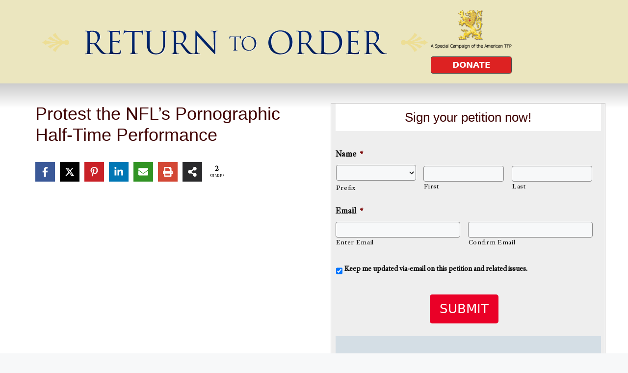

--- FILE ---
content_type: text/css
request_url: https://www.returntoorder.org/theme-child/styles.css?ver=02bc530132d2b02b2850389b7769e472
body_size: -599
content:
/*
 Theme Name:   GeneratePress RTO Child Theme
 Theme URI:    https://generatepress.com
 Description:  Default GeneratePress child theme
 Author:       Tom Usborne
 Author URI:   https://tomusborne.com
 Template:     generatepress
 Version:      0.1
*/

@font-face {
    font-family: 'AdobeTextPro-Regular';
    font-style: normal;
    /* font-weight: normal; */
    src: url('/wp-content/themes/generatepress_rto/fonts/AdobeTextPro/AdobeTextPro-Regular.woff');
}

body .site-content {
	font-family: 'AdobeTextPro-Regular';
	margin-right: auto;
	margin-left: auto;
}
#page.site.hfeed {display: block !important;}

body .site-content h1 {
	font-size:36px;
}
body .site-content h2,
body .site-content h2 * {
	font-family: 'AdobeTextPro-Regular';
	font-style: normal;
    font-weight: 400;
    font-size: 34px;
}
h3 {
	font-size:20px;
}
h4 {
	font-size:17px;
	font-weight: bold;
}
h5 {
	font-size:16px;
}
h6 {
	font-size:15px;
}
/* removing footnotes from home page */
.home .easy-footnote-title, .home .easy-footnotes-wrapper {
	display:none;
}
.sidebar .widget .widget-title {
	font-size: 1.3em;
}

.gform-body input,
.gform-body select {
	height: 32px;
}
.gform-body input,
.gform-body textarea,
.gform-body select {
	border: 1px solid #888888;
	border-radius: 4px;
}

body .site-content .gform-body select {
	margin-top: 0px !important; /*TO-DO: fix this*/
}
.gform-body #field_column_1 {
	width: 50%;
	float:left;
}
.gform-body #field_column_2 {
	width:50%;
	float:right;
}
.posted-on {
	display: block;
}
#gform_wrapper_13 {margin-top:-25px;}

.page-id-32989 .site-content .content-area {width:100%;}

/*** HEADER ITEMS ***/
/* header donate link as button */
.header-donate-button {
	background-color: #d22;
	color: white;
	padding: 0.25em;
	text-align: center;
	font-weight: bold;
	
	border: 1px solid #444;
	border-radius: 0.25em;
	cursor: pointer;
}
.header-donate-button:hover {
	background-color: #f22;
	color: white;
}
.menu-toggle {
	display:none !important;
}

/* get rid of extra newsletter box at bottom of articles */

.vwo_1718292815967:nth-of-type(2) {display:none}

@media (max-width: 768px) {
	header.site-header .wp-image-30357,
	header.site-header .wp-image-30357 {
		display: none;
	}
	
	.header-donate-button {
		font-size: 0.75em;
		padding: 0.125em;
		width: 100px;
	}
	
	#36752 h1.entry-title {width:50%;}
}

--- FILE ---
content_type: text/css
request_url: https://www.returntoorder.org/theme-child/css/navigation.css?ver=1.1
body_size: -1459
content:
#site-navigation,
.main-navigation {
	background-color: #f1d66c;
	border-bottom: 4px solid #002769;
}

--- FILE ---
content_type: text/css
request_url: https://www.returntoorder.org/theme-child/css/layout.css?ver=1.1
body_size: -508
content:
body .site-content {
	max-width: 1200px;
}

div.flex-row {
	display: flex;
	flex-direction: row;
}

div.flex-column {
	display: flex;
	flex-direction: column;
}

#page.site.hfeed {
	margin: 0px;
	display: flex;
	flex-direction: row;
	width: 100%;
	align-items: center;
	max-width: unset;
}

#page.site.hfeed {
	background-image:         linear-gradient(top, #cccccc 0%, #fff 50px);
	background-image:    -moz-linear-gradient(top, #cccccc 0%, #fff 50px); /* FF3.6+ */
	background-image: -webkit-linear-gradient(top, #cccccc 0%, #fff 50px); /* Chrome10+,Safari5.1+ */
}

--- FILE ---
content_type: text/css
request_url: https://www.returntoorder.org/theme-child/css/footer.css?ver=1.1
body_size: -1377
content:
.site-footer {
   background-image: url(../images/footer-background.jpg);
    background-color: #002366;
    background-repeat: repeat-x;
	font-size: small;
}
.site-footer a {
	text-decoration: none;
}
.site-footer a:hover, .site-footer a:focus {
	text-decoration: underline;
}

--- FILE ---
content_type: text/css
request_url: https://www.returntoorder.org/theme-child/css/widgets/subscribe.css?ver=1.1
body_size: -1003
content:
/* gform subscription */
#gform_widget-2 {
	background-color: #f5f5f5;
	background-image: radial-gradient(circle farthest-side at center center,rgb(255,255,255) 0%,rgb(237,237,237) 85.2%);
	border-radius: 1em;
	border: 2px solid #bfbfbf;
}

/* social media icons */
#custom_html-2 {
	padding: unset;
	background-color: unset;
}

/* google custom search form */
#advanced_text-12 {
	padding: unset;
	border: 2px solid #bfbfbf;
}

/* social media buttons */
.social-media-links-holder-1 {
	justify-content: center;
	background-color: unset;
}
.social-media-links-holder-1 > a:not(:last-child) {
	/* margin-right: 0.5em; */
}

.social-media-links-holder-1 a:hover {
	transition: opacity 0.15s;
	opacity: .75;
}

.social-media-links-holder-1 img {
	width: 42px;
	height: 42px;
}

/* make the sidebar name fields display vertically */
#gform_widget-2 .ginput_container_name {
	display: flex;
	flex-direction: column;
}

#gform_widget-2 .ginput_container_name span {
	width: 100%;
}

--- FILE ---
content_type: text/css
request_url: https://www.returntoorder.org/theme-child/styles.css?ver=1758222108
body_size: -496
content:
/*
 Theme Name:   GeneratePress RTO Child Theme
 Theme URI:    https://generatepress.com
 Description:  Default GeneratePress child theme
 Author:       Tom Usborne
 Author URI:   https://tomusborne.com
 Template:     generatepress
 Version:      0.1
*/

@font-face {
    font-family: 'AdobeTextPro-Regular';
    font-style: normal;
    /* font-weight: normal; */
    src: url('/wp-content/themes/generatepress_rto/fonts/AdobeTextPro/AdobeTextPro-Regular.woff');
}

body .site-content {
	font-family: 'AdobeTextPro-Regular';
	margin-right: auto;
	margin-left: auto;
}
#page.site.hfeed {display: block !important;}

body .site-content h1 {
	font-size:36px;
}
body .site-content h2,
body .site-content h2 * {
	font-family: 'AdobeTextPro-Regular';
	font-style: normal;
    font-weight: 400;
    font-size: 34px;
}
h3 {
	font-size:20px;
}
h4 {
	font-size:17px;
	font-weight: bold;
}
h5 {
	font-size:16px;
}
h6 {
	font-size:15px;
}
/* removing footnotes from home page */
.home .easy-footnote-title, .home .easy-footnotes-wrapper {
	display:none;
}
.sidebar .widget .widget-title {
	font-size: 1.3em;
}

.gform-body input,
.gform-body select {
	height: 32px;
}
.gform-body input,
.gform-body textarea,
.gform-body select {
	border: 1px solid #888888;
	border-radius: 4px;
}

body .site-content .gform-body select {
	margin-top: 0px !important; /*TO-DO: fix this*/
}
.gform-body #field_column_1 {
	width: 50%;
	float:left;
}
.gform-body #field_column_2 {
	width:50%;
	float:right;
}
.posted-on {
	display: block;
}
#gform_wrapper_13 {margin-top:-25px;}

.page-id-32989 .site-content .content-area {width:100%;}

/*** HEADER ITEMS ***/
/* header donate link as button */
.header-donate-button {
	background-color: #d22;
	color: white;
	padding: 0.25em;
	text-align: center;
	font-weight: bold;
	
	border: 1px solid #444;
	border-radius: 0.25em;
	cursor: pointer;
}
.header-donate-button:hover {
	background-color: #f22;
	color: white;
}
.menu-toggle {
	display:none !important;
}

/* get rid of extra newsletter box at bottom of articles */

.vwo_1718292815967:nth-of-type(2) {display:none}

@media (max-width: 768px) {
	header.site-header .wp-image-30357,
	header.site-header .wp-image-30357 {
		display: none;
	}
	
	.header-donate-button {
		font-size: 0.75em;
		padding: 0.125em;
		width: 100px;
	}
	
	#36752 h1.entry-title {width:50%;}
}

--- FILE ---
content_type: text/css
request_url: https://www.returntoorder.org/theme-child/css/petitions.css
body_size: -1039
content:
/* petition post layout */
#content.site-content {
	display: flex;
	flex-direction: row;
	justify-content: center;
}
#primary.content-area {
	width: 100%;
	max-width: 1200px;
}

#petition .flex-row {
    display: flex;
    flex-direction: row;
}

#petition .flex-column {
    display: flex;
    flex-direction: column;
}

#petition .main-column-holder {
    width: 100%;
}

#petition .main-column-holder > .flex-column {
    flex : 1 1 50%;
	margin-left: 1em;
}

#petition .sign-petition-column {
    border: 1px solid rgb(201,200,200);
    background-color:rgba(238, 238, 238, 1);
	padding-right: 0.5em;
	padding-left: 0.5em;
	margin-right:-2em;
}

/* petition post styling */

.sign-petition-column h3 {
	font-family: "open sans", sans-serif;
	text-align: center;
	background-color: rgba(255,255,255,1);
	color: rgb(63,0,0);
	/*font-weight: bold;*/
	font-size: 1.5em;
	padding-top: 0.5em;
	padding-bottom: 0.5em;
}

#petition .inside-article {
	padding-right:0.5em;
	padding-left:0.5em;
	margin-left:-2em;
}
#progress {
	background-color: rgba(45,113,166,.129412);
}

@media (max-width: 1090px) {
	#petition .flex-row {display: block;}
	#petition .main-column-holder {width:100%;}
	#petition .sign-petition-column {margin-right:0;}
	#petition .main-column-holder > .flex-column {
		margin-left: 0em;
	}
}